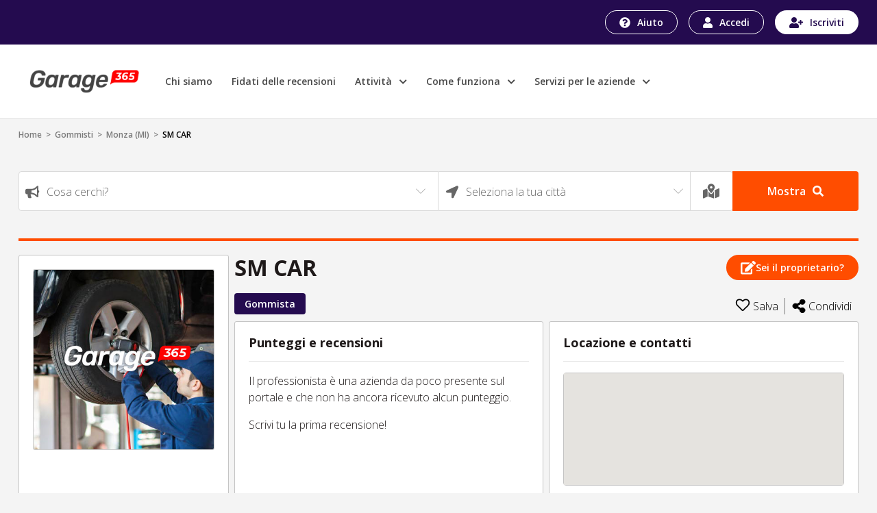

--- FILE ---
content_type: text/html; charset=UTF-8
request_url: https://garage365.it/attivita/sm-car-at4eqdc1j1n2ae1
body_size: 52586
content:
<!DOCTYPE html>
<html xmlns="http://www.w3.org/1999/xhtml" lang="it" xml:lang="it">

  <head>
    <!-- Start cookieyes banner -->
    <script id="cookieyes" type="text/javascript" src="https://cdn-cookieyes.com/client_data/b8a39090813773b721ff3703/script.js"></script>
    <!-- End cookieyes banner -->
    <meta charset="utf-8">
    <title>Garage365
      - SM CAR - Gommista - Monza    </title>
    <meta name="viewport" content="width=device-width, initial-scale=1">
        <meta name="description" content="Garage365 - SM CAR - Gommista - Monza">
    <link rel="icon" href="/build/images/favicon.cd15523f.ico">
                	<link rel="stylesheet" href="/build/8651.37d94085.css"><link rel="stylesheet" href="/build/2952.54ec161e.css"><link rel="stylesheet" href="/build/146.821e8cc9.css"><link rel="stylesheet" href="/build/2746.0f996431.css"><link rel="stylesheet" href="/build/attivita.61c46f8c.css">
    
      </head>
  <body>
    
          <header class="rece-header" style="position: relative;">
        <div class="bgBlu">
          <div class="container cont hMbl d-flex justify-content-end align-items-center">
            <div class="btnHeader">
              <a href="https://garage365.zendesk.com" id="help" class="btn btnHelp">
                <img src="/build/images/iconAuito.e203a6f0.svg" alt="garage365" width="16" height="16">
                Aiuto
              </a>
                              <a href="https://garage365.it/login?c=1" id="login" class="btn btnAccedi">
                  <img src="/build/images/iconLogin.cc81ca7d.svg" alt="garage365" width="14" height="16">
                  Accedi
                </a>
                <a href="https://garage365.it/login?c=1&amp;r=1" id="register" class="btn btnRegister">
                  <img src="/build/images/iconRegist.4054b2ef.svg" alt="garage365" width="20" height="16">
                  Iscriviti
                </a>
                                        </div>
          </div>
        </div>
        <div class="nv">
          <div class="container cont py-lg-3">
            <div class="row py-lg-2 align-items-center">
              <div class="col-8 col-lg-9 bxMnu">
                <nav class="navbar navbar-expand-lg navbar-light">
                  <button type="button" class="navbar-toggler nvTog p-0 mr-3" data-toggle="collapse" data-target="#navbarSupportedContent" aria-controls="navbarSupportedContent" aria-expanded="false" aria-label="Toggle navigation">
                    <!--span class="navbar-toggler-icon"></span-->
                    <span></span>
                    <span></span>
                    <span></span>
                    <span></span>
                  </button>

                  <a class="navbar-brand" href="https://garage365.it/">
                    <img class="nvBrSm" src="/build/images/g365-logo-neg.10113503.png" alt="garage365">
                    <img class="nvBrLg" src="/build/images/g365-logo.00871b8b.png" alt="garage365">
                  </a>
                  <div class="collapse navbar-collapse nvClps" id="navbarSupportedContent">
                    <ul class="navbar-nav nvLst">
                      <li class="nav-item">
                        <a id="chiSiamo" class="nav-link" aria-current="page" href="https://garage365.it/chi-siamo">Chi siamo</a>
                      </li>
                      <li class="nav-item">
                        <a id="fidRecensioni" class="nav-link" href="https://garage365.it/fidati-delle-recensioni">Fidati delle recensioni</a>
                      </li>
                      <li class="nav-item dpDb" style="position: relative;">
                        <a class="nav-link" href="#">
                          Attività&nbsp;<small class="ml-1">
                            <i class="fas fa-chevron-down"></i>
                          </small>
                        </a>
                        <ul class="mnuDpDb">
                          <li>
                            <a id="carrozzerie" class="dropdown-item" href="https://garage365.it/carrozzerie">
                              <span><img src="/build/images/carrozzeria.75c9d60e.svg" alt="garage365" width="32" height="30"></span>
                              Carrozzerie
                            </a>
                          </li>
                          <li>
                            <a id="cristalli" class="dropdown-item" href="https://garage365.it/cristalli">
                              <span><img src="/build/images/cristalli.358d2a01.svg" alt="garage365" width="32" height="30"></span>
                              Cristalli
                            </a>
                          </li>
                          <li>
                            <a id="elettrauto" class="dropdown-item" href="https://garage365.it/elettrauto">
                              <span><img src="/build/images/elettrauto.a5f72810.svg" alt="garage365" width="32" height="30"></span>
                              Elettrauto
                            </a>
                          </li>
                          <li>
                            <a id="gommisti" class="dropdown-item" href="https://garage365.it/gommisti">
                              <span><img src="/build/images/gommista.7f26c091.svg" alt="garage365" width="32" height="30"></span>
                              Gommisti
                            </a>
                          </li>
                          <li>
                            <a id="officineAuto" class="dropdown-item" href="https://garage365.it/officine-auto">
                              <span><img src="/build/images/officina-auto.0ebc6214.svg" alt="garage365" width="32" height="30"></span>
                              Officine auto
                            </a>
                          </li>
                          <li>
                            <a id="officineMoto" class="dropdown-item" href="https://garage365.it/officine-moto">
                              <span><img src="/build/images/officina-moto.b5fe25d5.svg" alt="garage365" width="32" height="30"></span>
                              Officine moto
                            </a>
                          </li>
                          <li>
                            <a id="tuning" class="dropdown-item" href="https://garage365.it/tuning">
                              <span><img src="/build/images/tuning.c4872db5.svg" alt="garage365" width="32" height="30"></span>
                              Tuning
                            </a>
                          </li>
                        </ul>
                      </li>
                      <li class="nav-item dpDb" style="position: relative;">
                        <a id="comeFunziona" class="nav-link" href="#">
                          Come funziona&nbsp;<small class="ml-1">
                            <i class="fas fa-chevron-down"></i>
                          </small>
                        </a>
                        <ul class="mnuDpDb">
                          <li>
                            <a id="atProfessionali" class="dropdown-item" href="https://garage365.it/attivita-professionali">Per le attività professionali</a>
                          </li>
                          <li>
                            <a id="atRecensori" class="dropdown-item" href="https://garage365.it/privati-recensori">Per i privati recensori</a>
                          </li>
                          <li>
                            <a id="catInteresse" class="dropdown-item" href="https://garage365.it/categorie-attivita-professionali">Categorie di interesse</a>
                          </li>
                                                    <li>
                            <a id="proprietariAttivita" class="dropdown-item" href="https://garage365.it/rivendica-proprieta-pagina-aziendale">Sei proprietario di una attività?</a>
                          </li>
                        </ul>
                      </li>
                      <li class="nav-item dpDb" style="position: relative;">
                        <a id="serviziAziende" class="nav-link" href="#">
                          Servizi per le aziende&nbsp;<small class="ml-1">
                            <i class="fas fa-chevron-down"></i>
                          </small>
                        </a>
                        <ul class="mnuDpDb">
                          <li>
                            <a id="sitiPneumatici" class="dropdown-item" href="https://garage365.it/centri-di-montaggio-per-siti-di-vendita-pneumatici">Centri di montaggio per siti di vendita pneumatici</a>
                          </li>
                          <li>
                            <a id="bancaDatiPneumatici" class="dropdown-item" href="https://garage365.it/bancadati-pneumatici">Banca dati pneumatici</a>
                          </li>
                          <li>
                            <a id="sitiPneumatici" class="dropdown-item" href="https://garage365.it/realizzazione-siti-vendita-pneumatici">Realizzazione siti web per vendita pneumatici</a>
                          </li>
                        </ul>
                      </li>
                    </ul>
                  </div>
                </nav>
              </div>
              <!-- div class="col-lg-3 d-none d-lg-block text-right"> <a href="https://garage365.it/attivita-professionali" id="Aziende" class="btn btnPerAziende"> <img src="/build/images/iconAzienda.5698d020.svg" alt="garage365" width="20" height="21"> Per le aziende </a> </div -->
            </div>
          </div>
        </div>
      </header>

      <div class="overlay"></div>

      <div class="rece-body container cont">
        <div class="brdCrumbs py-1">
                                                  <a href="https://garage365.it/">Home</a> &nbsp;&gt;&nbsp;
                                                            <a href="https://garage365.it/gommisti">Gommisti</a> &nbsp;&gt;&nbsp;
                                                            <a href="https://garage365.it/gommisti/mi-monza">Monza (MI)</a> &nbsp;&gt;&nbsp;
                                        <span>SM CAR</span>
                    </div>
        
<section>
	<div class="row">

    <a class="btn btnAran" data-toggle="collapse" href="#collapseSearch" role="button" aria-expanded="false" aria-controls="collapseSearch">
        <i class="fas fa-search mr-2"></i>Nuova ricerca
    </a>
    
    <div id="collapseSearch" class="col-12 col-lg-12 collapse mx-auto">
 
        <div class="cntSearch">
            <div class="d-flex flex-wrap bxSearch">
                <div style="position: relative;">
                    <label for="cosaCerchi" class="form-label">
					 	<img src="/build/images/cosaCerchiLabel.475b2232.svg" alt="garage365" width="21" height="19">
                    </label>
                    					
                    <select id="search_cosa" class="form-control frmCntrl" aria-label="Search" style="width: 100%;"></select>
                </div>
                <div style="position: relative;">
                    <label for="location" class="form-label geolocation_btn_on">
						<img src="/build/images/cittaLabel.19f597cd.svg" alt="garage365" width="19" height="19">
                    </label>
				 	<label for="location" class="form-label search_geolocation_label" style="display: none">
						<img src="/build/images/LocationLabel.06289996.svg" alt="garage365" width="22" height="22">
                    </label>
                                        <select id="search_dove" class="form-control frmCntrl" aria-label="Search" style="width: 100%;"></select>
                    <!--input id="search_geolocation_label" class="form-control frmCntrl" type="text" value="La tua posizione" aria-label="Search" readonly="readonly" style="display: none"-->
					<span id="" class="form-control frmCntrl bLocFs search_geolocation_label" style="display: none">
						Stai usando la tua posizione</span>
                    <input id="search_geolocation_hidden" type="hidden" value="">
                </div>
				<div>
					<a class="geolocation_btn_on" data-toggle="tooltip" data-placement="top" title="Usa la tua posizione"> 
						<img src="/build/images/LocationDrkLabel.e4069446.svg" alt="garage365" width="24" height="24">
					</a>
					<a class="geolocation_btn_off" data-toggle="tooltip" data-placement="top" title="Seleziona la tua città" style="display: none;">
						<img src="/build/images/cittaLabel.19f597cd.svg" alt="garage365" width="19" height="19">
					</a>
				</div>
                <button class="btn btnSearch" id="search_btn">Mostra
					<img  src="/build/images/searchIconWhite.bc03069a.svg" alt="garage365" width="16" height="16">
                </button>
            </div>
        </div>
    </div>
</div>
</section>
<div class="divisore"></div>
<section>
	<div class="row mx-0">
		<div class="col-md-3 sideBar">
			<div class="d-flex d-md-none flex-column justify-content-between">
				<div class="bxRgnSc">
					<p class="sml d-md-none">Scritto da <span>Giugno 2017</span></p>
					<h1 class="regioneSociale">SM CAR
											</h1>
																		<div class="">
								<button data-toggle="modal" data-target="#modal-attivita" class="btn btnProp" style="white-space: nowrap;">
								<svg width="22" height="23" viewBox="0 0 25 23" fill="none" xmlns="http://www.w3.org/2000/svg">
									<path fill-rule="evenodd" clip-rule="evenodd" d="M24.5052 3.14202L22.3872 1.02406C21.7274 0.364374 20.6554 0.364374 19.9913 1.02406L18.4549 2.56045C18.2899 2.72537 18.2899 2.99445 18.4549 3.15938L22.3698 7.07412C22.5347 7.23904 22.8038 7.23904 22.9688 7.07412L24.5052 5.53773C25.1649 4.8737 25.1649 3.80171 24.5052 3.14202ZM17.474 4.13589L21.3889 8.05063C21.5538 8.21555 21.5538 8.48464 21.3889 8.64956L11.9097 18.1283L7.88194 18.5753C7.34375 18.6361 6.88802 18.1803 6.94878 17.6422L7.39583 13.6146L16.875 4.13589C17.0399 3.97097 17.309 3.97097 17.474 4.13589ZM16.6667 19.9685V15.5503C16.6667 15.4114 16.7231 15.2812 16.8186 15.1814L18.5547 13.4453C18.8845 13.1198 19.4444 13.3499 19.4444 13.8142V20.6629C19.4444 21.813 18.5113 22.7461 17.3611 22.7461H2.08333C0.93316 22.7461 0 21.813 0 20.6629V5.38583C0 4.23571 0.93316 3.3026 2.08333 3.3026H14.4878C14.9523 3.3026 15.1866 3.86247 14.8568 4.19231L13.1207 5.92834C13.0208 6.02382 12.8906 6.08024 12.7517 6.08024H2.77778V19.9685H16.6667Z" fill="white"/>
								</svg>
								Sei il proprietario?
								</button>
							</div>
															</div>
				<div class="d-flex justify-content-between bxTgMbl">
					<div>
						<ul class="pl-0 d-inline-flex flex-wrap bxTags">
															<li><a href="https://garage365.it/gommisti">Gommista</a></li>
													</ul>
					</div>
					<div class="bxIcnScl pr-3 pr-md-0 pt-3 pt-md-0">
														<div class="js-click d-flex SalvaLst cr align-items-center" data-href="https://garage365.it/rece/preferiti-salva/sm-car-at4eqdc1j1n2ae1">
																<svg width="22" height="22" viewBox="0 0 25 25" xmlns="http://www.w3.org/2000/svg">
									<path d="M17.4792 1.4668C15.4059 1.4668 13.4615 3.09456 12.5244 4.01579C11.5873 3.09456 9.64293 1.4668 7.56966 1.4668C4.02442 1.4668 1.9043 3.53176 1.9043 6.99027C1.9043 9.82422 4.51247 12.1937 4.60618 12.2756L11.9075 19.3332C12.2511 19.665 12.7977 19.665 13.1413 19.3332L20.4309 12.299C20.5364 12.1937 23.1445 9.82032 23.1445 6.99027C23.1445 3.53176 21.0244 1.4668 17.4792 1.4668Z" stroke-width="2"/>
								</svg>
								<span>Salva</span>
															</div>
							
							<div class="social-div-condividi">
								<div class="social-list">
									<!-- Sharingbutton Facebook -->
									<a class="resp-sharing-button__link" href="https://facebook.com/sharer/sharer.php?u=https://garage365.it/attivita/sm-car-at4eqdc1j1n2ae1" target="_blank" rel="noopener" aria-label="">
									<div class="resp-sharing-button resp-sharing-button--facebook resp-sharing-button--small"><div aria-hidden="true" class="resp-sharing-button__icon resp-sharing-button__icon--solid">
										<svg xmlns="http://www.w3.org/2000/svg" viewBox="0 0 24 24"><path d="M18.77 7.46H14.5v-1.9c0-.9.6-1.1 1-1.1h3V.5h-4.33C10.24.5 9.5 3.44 9.5 5.32v2.15h-3v4h3v12h5v-12h3.85l.42-4z"/></svg>
										</div>
									</div>
									</a>

									<!-- Sharingbutton Twitter -->
									<a class="resp-sharing-button__link" href="https://twitter.com/intent/tweet/?text=&amp;url=https://garage365.it/attivita/sm-car-at4eqdc1j1n2ae1" target="_blank" rel="noopener" aria-label="">
									<div class="resp-sharing-button resp-sharing-button--twitter resp-sharing-button--small"><div aria-hidden="true" class="resp-sharing-button__icon resp-sharing-button__icon--solid">
										<svg xmlns="http://www.w3.org/2000/svg" viewBox="0 0 24 24"><path d="M23.44 4.83c-.8.37-1.5.38-2.22.02.93-.56.98-.96 1.32-2.02-.88.52-1.86.9-2.9 1.1-.82-.88-2-1.43-3.3-1.43-2.5 0-4.55 2.04-4.55 4.54 0 .36.03.7.1 1.04-3.77-.2-7.12-2-9.36-4.75-.4.67-.6 1.45-.6 2.3 0 1.56.8 2.95 2 3.77-.74-.03-1.44-.23-2.05-.57v.06c0 2.2 1.56 4.03 3.64 4.44-.67.2-1.37.2-2.06.08.58 1.8 2.26 3.12 4.25 3.16C5.78 18.1 3.37 18.74 1 18.46c2 1.3 4.4 2.04 6.97 2.04 8.35 0 12.92-6.92 12.92-12.93 0-.2 0-.4-.02-.6.9-.63 1.96-1.22 2.56-2.14z"/></svg>
										</div>
									</div>
									</a>

									<!-- Sharingbutton E-Mail -->
									<a class="resp-sharing-button__link" href="mailto:?subject=&amp;body=https://garage365.it/attivita/sm-car-at4eqdc1j1n2ae1" target="_self" rel="noopener" aria-label="">
									<div class="resp-sharing-button resp-sharing-button--email resp-sharing-button--small"><div aria-hidden="true" class="resp-sharing-button__icon resp-sharing-button__icon--solid">
										<svg xmlns="http://www.w3.org/2000/svg" viewBox="0 0 24 24"><path d="M22 4H2C.9 4 0 4.9 0 6v12c0 1.1.9 2 2 2h20c1.1 0 2-.9 2-2V6c0-1.1-.9-2-2-2zM7.25 14.43l-3.5 2c-.08.05-.17.07-.25.07-.17 0-.34-.1-.43-.25-.14-.24-.06-.55.18-.68l3.5-2c.24-.14.55-.06.68.18.14.24.06.55-.18.68zm4.75.07c-.1 0-.2-.03-.27-.08l-8.5-5.5c-.23-.15-.3-.46-.15-.7.15-.22.46-.3.7-.14L12 13.4l8.23-5.32c.23-.15.54-.08.7.15.14.23.07.54-.16.7l-8.5 5.5c-.08.04-.17.07-.27.07zm8.93 1.75c-.1.16-.26.25-.43.25-.08 0-.17-.02-.25-.07l-3.5-2c-.24-.13-.32-.44-.18-.68s.44-.32.68-.18l3.5 2c.24.13.32.44.18.68z"/></svg>
										</div>
									</div>
									</a>

									<!-- Sharingbutton LinkedIn -->
									<a class="resp-sharing-button__link" href="https://www.linkedin.com/shareArticle?mini=true&amp;url=https://garage365.it/attivita/sm-car-at4eqdc1j1n2ae1&amp;title=&amp;summary=&amp;source=https://garage365.it/attivita/sm-car-at4eqdc1j1n2ae1" target="_blank" rel="noopener" aria-label="">
									<div class="resp-sharing-button resp-sharing-button--linkedin resp-sharing-button--small"><div aria-hidden="true" class="resp-sharing-button__icon resp-sharing-button__icon--solid">
										<svg xmlns="http://www.w3.org/2000/svg" viewBox="0 0 24 24"><path d="M6.5 21.5h-5v-13h5v13zM4 6.5C2.5 6.5 1.5 5.3 1.5 4s1-2.4 2.5-2.4c1.6 0 2.5 1 2.6 2.5 0 1.4-1 2.5-2.6 2.5zm11.5 6c-1 0-2 1-2 2v7h-5v-13h5V10s1.6-1.5 4-1.5c3 0 5 2.2 5 6.3v6.7h-5v-7c0-1-1-2-2-2z"/></svg>
										</div>
									</div>
									</a>

									<!-- Sharingbutton WhatsApp -->
									<a class="resp-sharing-button__link" href="whatsapp://send?text=%20https://garage365.it/attivita/sm-car-at4eqdc1j1n2ae1" target="_blank" rel="noopener" aria-label="">
									<div class="resp-sharing-button resp-sharing-button--whatsapp resp-sharing-button--small"><div aria-hidden="true" class="resp-sharing-button__icon resp-sharing-button__icon--solid">
										<svg xmlns="http://www.w3.org/2000/svg" viewBox="0 0 24 24"><path d="M20.1 3.9C17.9 1.7 15 .5 12 .5 5.8.5.7 5.6.7 11.9c0 2 .5 3.9 1.5 5.6L.6 23.4l6-1.6c1.6.9 3.5 1.3 5.4 1.3 6.3 0 11.4-5.1 11.4-11.4-.1-2.8-1.2-5.7-3.3-7.8zM12 21.4c-1.7 0-3.3-.5-4.8-1.3l-.4-.2-3.5 1 1-3.4L4 17c-1-1.5-1.4-3.2-1.4-5.1 0-5.2 4.2-9.4 9.4-9.4 2.5 0 4.9 1 6.7 2.8 1.8 1.8 2.8 4.2 2.8 6.7-.1 5.2-4.3 9.4-9.5 9.4zm5.1-7.1c-.3-.1-1.7-.9-1.9-1-.3-.1-.5-.1-.7.1-.2.3-.8 1-.9 1.1-.2.2-.3.2-.6.1s-1.2-.5-2.3-1.4c-.9-.8-1.4-1.7-1.6-2-.2-.3 0-.5.1-.6s.3-.3.4-.5c.2-.1.3-.3.4-.5.1-.2 0-.4 0-.5C10 9 9.3 7.6 9 7c-.1-.4-.4-.3-.5-.3h-.6s-.4.1-.7.3c-.3.3-1 1-1 2.4s1 2.8 1.1 3c.1.2 2 3.1 4.9 4.3.7.3 1.2.5 1.6.6.7.2 1.3.2 1.8.1.6-.1 1.7-.7 1.9-1.3.2-.7.2-1.2.2-1.3-.1-.3-.3-.4-.6-.5z"/></svg>
										</div>
									</div>
									</a>
								</div>
								<a class="social-link-hover d-flex SalvaLst align-items-center">
																	<svg width="20" height="20" viewBox="0 0 18 20" xmlns="http://www.w3.org/2000/svg">
										<path d="M14.1429 12.2727C13.2345 12.2727 12.3996 12.5726 11.7406 13.0741L7.62284 10.6175C7.74478 10.091 7.74478 9.54537 7.62284 9.01884L11.7406 6.56223C12.3996 7.06376 13.2345 7.36364 14.1429 7.36364C16.2731 7.36364 18 5.71522 18 3.68182C18 1.64842 16.2731 0 14.1429 0C12.0126 0 10.2857 1.64842 10.2857 3.68182C10.2857 3.95634 10.3175 4.22374 10.3772 4.48112L6.25942 6.93773C5.60037 6.43624 4.7655 6.13636 3.85714 6.13636C1.72692 6.13636 0 7.78478 0 9.81818C0 11.8516 1.72692 13.5 3.85714 13.5C4.7655 13.5 5.60037 13.2001 6.25942 12.6986L10.3772 15.1552C10.3163 15.4177 10.2856 15.6857 10.2857 15.9545C10.2857 17.9879 12.0126 19.6364 14.1429 19.6364C16.2731 19.6364 18 17.9879 18 15.9545C18 13.9211 16.2731 12.2727 14.1429 12.2727Z"/>
									</svg>
									<span>Condividi</span>
								</a>
							</div>





							<!--a class="d-flex SalvaLst align-items-center" href="#">
								<svg width="20" height="20" viewBox="0 0 18 20" xmlns="http://www.w3.org/2000/svg">
									<path d="M14.1429 12.2727C13.2345 12.2727 12.3996 12.5726 11.7406 13.0741L7.62284 10.6175C7.74478 10.091 7.74478 9.54537 7.62284 9.01884L11.7406 6.56223C12.3996 7.06376 13.2345 7.36364 14.1429 7.36364C16.2731 7.36364 18 5.71522 18 3.68182C18 1.64842 16.2731 0 14.1429 0C12.0126 0 10.2857 1.64842 10.2857 3.68182C10.2857 3.95634 10.3175 4.22374 10.3772 4.48112L6.25942 6.93773C5.60037 6.43624 4.7655 6.13636 3.85714 6.13636C1.72692 6.13636 0 7.78478 0 9.81818C0 11.8516 1.72692 13.5 3.85714 13.5C4.7655 13.5 5.60037 13.2001 6.25942 12.6986L10.3772 15.1552C10.3163 15.4177 10.2856 15.6857 10.2857 15.9545C10.2857 17.9879 12.0126 19.6364 14.1429 19.6364C16.2731 19.6364 18 17.9879 18 15.9545C18 13.9211 16.2731 12.2727 14.1429 12.2727Z"/>
								</svg>
								<span>Condividi</span>
							</a-->
					</div>
				</div>
			</div>

			<div id="carouselSchedaAttivita" class="carousel slide" data-ride="carousel" data-interval="3000">
									<div class="carousel-inner">
						<div class="carousel-item active">
							<img src="/build/images-placeholder/thumb/gommista14.jpg" alt="garage365" class="j-img-modal" data-img-modal="/build/images-placeholder/high/gommista14.jpg">
						</div>
					</div>
							</div>

						<div class="descAttivita pb-2">
				<p class="addReadMore showlesscontent">
					
				</p>
			</div>
			<div class="mt-auto">
				<hr>
				<a class="d-flex align-items-center txtGrey sml" id="link_problemi_attivita" href="#" data-toggle="modal" data-target="#modal-problemi" >
					<svg class="mr-2" width="12" height="18" viewBox="0 0 16 18" fill="none" xmlns="http://www.w3.org/2000/svg">
						<path d="M10.8433 3.42104C9.14216 3.42104 7.73718 2.21644 5.59835 2.21644C4.80613 2.21644 4.09648 2.36826 3.43819 2.63247C3.52942 2.37255 3.56825 2.09424 3.55203 1.81647C3.49578 0.831676 2.75575 0.041754 1.852 0.00165014C0.836349 -0.0434408 0 0.841408 0 1.93938C0 2.59829 0.301492 3.18007 0.761905 3.53055V16.9004C0.761905 17.3595 1.10302 17.7316 1.52381 17.7316H2.03175C2.45254 17.7316 2.79365 17.3595 2.79365 16.9004V13.6312C3.69241 13.2134 4.81213 12.865 6.42651 12.865C8.12772 12.865 9.53267 14.0696 11.6715 14.0696C13.2007 14.0696 14.4228 13.5053 15.5605 12.6546C15.8362 12.4485 16 12.1063 16 11.7418V3.32276C16 2.51261 15.2296 1.97661 14.556 2.31788C13.4659 2.87019 12.1289 3.42104 10.8433 3.42104Z" fill="black" fill-opacity="0.5"/>
					</svg>Problemi con questa azienda?
				</a>
			</div>
		</div>


		<div class="col-md-9 px-0 pr-md-0 pl-md-2 bxContenuti">
			<div class="d-none d-md-flex flex-column justify-content-between">
				<div class="bxRgnSc">
					<h1 class="regioneSociale">SM CAR
											</h1>
																		<div>
								<button href="#" data-toggle="modal" data-target="#modal-attivita" class="btn btnProp" style="white-space: nowrap;">
								<svg width="22" height="23" viewBox="0 0 25 23" fill="none" xmlns="http://www.w3.org/2000/svg">
									<path fill-rule="evenodd" clip-rule="evenodd" d="M24.5052 3.14202L22.3872 1.02406C21.7274 0.364374 20.6554 0.364374 19.9913 1.02406L18.4549 2.56045C18.2899 2.72537 18.2899 2.99445 18.4549 3.15938L22.3698 7.07412C22.5347 7.23904 22.8038 7.23904 22.9688 7.07412L24.5052 5.53773C25.1649 4.8737 25.1649 3.80171 24.5052 3.14202ZM17.474 4.13589L21.3889 8.05063C21.5538 8.21555 21.5538 8.48464 21.3889 8.64956L11.9097 18.1283L7.88194 18.5753C7.34375 18.6361 6.88802 18.1803 6.94878 17.6422L7.39583 13.6146L16.875 4.13589C17.0399 3.97097 17.309 3.97097 17.474 4.13589ZM16.6667 19.9685V15.5503C16.6667 15.4114 16.7231 15.2812 16.8186 15.1814L18.5547 13.4453C18.8845 13.1198 19.4444 13.3499 19.4444 13.8142V20.6629C19.4444 21.813 18.5113 22.7461 17.3611 22.7461H2.08333C0.93316 22.7461 0 21.813 0 20.6629V5.38583C0 4.23571 0.93316 3.3026 2.08333 3.3026H14.4878C14.9523 3.3026 15.1866 3.86247 14.8568 4.19231L13.1207 5.92834C13.0208 6.02382 12.8906 6.08024 12.7517 6.08024H2.77778V19.9685H16.6667Z" fill="white"/>
								</svg>
								Sei il proprietario?
								</button>
							</div>
															</div>
				<div class="d-flex justify-content-between bxTgMbl">
					<div>
						<ul class="pl-0 d-inline-flex flex-wrap bxTags">
															<li><a href="https://garage365.it/gommisti">Gommista</a></li>
													</ul>
					</div>
					<div class="bxIcnScl">
														<a class="d-flex SalvaLst cr align-items-center" href="https://garage365.it/rece/preferiti-salva/sm-car-at4eqdc1j1n2ae1">
																<svg width="22" height="22" viewBox="0 0 25 25" xmlns="http://www.w3.org/2000/svg">
									<path d="M17.4792 1.4668C15.4059 1.4668 13.4615 3.09456 12.5244 4.01579C11.5873 3.09456 9.64293 1.4668 7.56966 1.4668C4.02442 1.4668 1.9043 3.53176 1.9043 6.99027C1.9043 9.82422 4.51247 12.1937 4.60618 12.2756L11.9075 19.3332C12.2511 19.665 12.7977 19.665 13.1413 19.3332L20.4309 12.299C20.5364 12.1937 23.1445 9.82032 23.1445 6.99027C23.1445 3.53176 21.0244 1.4668 17.4792 1.4668Z" stroke-width="2"/>
								</svg>
								<span>Salva</span>
															</a>
														<div class="social-div-condividi">
								<div class="social-list">
									<!-- Sharingbutton Facebook -->
									<a class="resp-sharing-button__link" href="https://facebook.com/sharer/sharer.php?u=https://garage365.it/attivita/sm-car-at4eqdc1j1n2ae1" target="_blank" rel="noopener" aria-label="">
									<div class="resp-sharing-button resp-sharing-button--facebook resp-sharing-button--small"><div aria-hidden="true" class="resp-sharing-button__icon resp-sharing-button__icon--solid">
										<svg xmlns="http://www.w3.org/2000/svg" viewBox="0 0 24 24"><path d="M18.77 7.46H14.5v-1.9c0-.9.6-1.1 1-1.1h3V.5h-4.33C10.24.5 9.5 3.44 9.5 5.32v2.15h-3v4h3v12h5v-12h3.85l.42-4z"/></svg>
										</div>
									</div>
									</a>

									<!-- Sharingbutton Twitter -->
									<a class="resp-sharing-button__link" href="https://twitter.com/intent/tweet/?text=&amp;url=https://garage365.it/attivita/sm-car-at4eqdc1j1n2ae1" target="_blank" rel="noopener" aria-label="">
									<div class="resp-sharing-button resp-sharing-button--twitter resp-sharing-button--small"><div aria-hidden="true" class="resp-sharing-button__icon resp-sharing-button__icon--solid">
										<svg xmlns="http://www.w3.org/2000/svg" viewBox="0 0 24 24"><path d="M23.44 4.83c-.8.37-1.5.38-2.22.02.93-.56.98-.96 1.32-2.02-.88.52-1.86.9-2.9 1.1-.82-.88-2-1.43-3.3-1.43-2.5 0-4.55 2.04-4.55 4.54 0 .36.03.7.1 1.04-3.77-.2-7.12-2-9.36-4.75-.4.67-.6 1.45-.6 2.3 0 1.56.8 2.95 2 3.77-.74-.03-1.44-.23-2.05-.57v.06c0 2.2 1.56 4.03 3.64 4.44-.67.2-1.37.2-2.06.08.58 1.8 2.26 3.12 4.25 3.16C5.78 18.1 3.37 18.74 1 18.46c2 1.3 4.4 2.04 6.97 2.04 8.35 0 12.92-6.92 12.92-12.93 0-.2 0-.4-.02-.6.9-.63 1.96-1.22 2.56-2.14z"/></svg>
										</div>
									</div>
									</a>

									<!-- Sharingbutton E-Mail -->
									<a class="resp-sharing-button__link" href="mailto:?subject=&amp;body=https://garage365.it/attivita/sm-car-at4eqdc1j1n2ae1" target="_self" rel="noopener" aria-label="">
									<div class="resp-sharing-button resp-sharing-button--email resp-sharing-button--small"><div aria-hidden="true" class="resp-sharing-button__icon resp-sharing-button__icon--solid">
										<svg xmlns="http://www.w3.org/2000/svg" viewBox="0 0 24 24"><path d="M22 4H2C.9 4 0 4.9 0 6v12c0 1.1.9 2 2 2h20c1.1 0 2-.9 2-2V6c0-1.1-.9-2-2-2zM7.25 14.43l-3.5 2c-.08.05-.17.07-.25.07-.17 0-.34-.1-.43-.25-.14-.24-.06-.55.18-.68l3.5-2c.24-.14.55-.06.68.18.14.24.06.55-.18.68zm4.75.07c-.1 0-.2-.03-.27-.08l-8.5-5.5c-.23-.15-.3-.46-.15-.7.15-.22.46-.3.7-.14L12 13.4l8.23-5.32c.23-.15.54-.08.7.15.14.23.07.54-.16.7l-8.5 5.5c-.08.04-.17.07-.27.07zm8.93 1.75c-.1.16-.26.25-.43.25-.08 0-.17-.02-.25-.07l-3.5-2c-.24-.13-.32-.44-.18-.68s.44-.32.68-.18l3.5 2c.24.13.32.44.18.68z"/></svg>
										</div>
									</div>
									</a>

									<!-- Sharingbutton LinkedIn -->
									<a class="resp-sharing-button__link" href="https://www.linkedin.com/shareArticle?mini=true&amp;url=https://garage365.it/attivita/sm-car-at4eqdc1j1n2ae1&amp;title=&amp;summary=&amp;source=https://garage365.it/attivita/sm-car-at4eqdc1j1n2ae1" target="_blank" rel="noopener" aria-label="">
									<div class="resp-sharing-button resp-sharing-button--linkedin resp-sharing-button--small"><div aria-hidden="true" class="resp-sharing-button__icon resp-sharing-button__icon--solid">
										<svg xmlns="http://www.w3.org/2000/svg" viewBox="0 0 24 24"><path d="M6.5 21.5h-5v-13h5v13zM4 6.5C2.5 6.5 1.5 5.3 1.5 4s1-2.4 2.5-2.4c1.6 0 2.5 1 2.6 2.5 0 1.4-1 2.5-2.6 2.5zm11.5 6c-1 0-2 1-2 2v7h-5v-13h5V10s1.6-1.5 4-1.5c3 0 5 2.2 5 6.3v6.7h-5v-7c0-1-1-2-2-2z"/></svg>
										</div>
									</div>
									</a>

									<!-- Sharingbutton WhatsApp -->
									<a class="resp-sharing-button__link" href="whatsapp://send?text=%20https://garage365.it/attivita/sm-car-at4eqdc1j1n2ae1" target="_blank" rel="noopener" aria-label="">
									<div class="resp-sharing-button resp-sharing-button--whatsapp resp-sharing-button--small"><div aria-hidden="true" class="resp-sharing-button__icon resp-sharing-button__icon--solid">
										<svg xmlns="http://www.w3.org/2000/svg" viewBox="0 0 24 24"><path d="M20.1 3.9C17.9 1.7 15 .5 12 .5 5.8.5.7 5.6.7 11.9c0 2 .5 3.9 1.5 5.6L.6 23.4l6-1.6c1.6.9 3.5 1.3 5.4 1.3 6.3 0 11.4-5.1 11.4-11.4-.1-2.8-1.2-5.7-3.3-7.8zM12 21.4c-1.7 0-3.3-.5-4.8-1.3l-.4-.2-3.5 1 1-3.4L4 17c-1-1.5-1.4-3.2-1.4-5.1 0-5.2 4.2-9.4 9.4-9.4 2.5 0 4.9 1 6.7 2.8 1.8 1.8 2.8 4.2 2.8 6.7-.1 5.2-4.3 9.4-9.5 9.4zm5.1-7.1c-.3-.1-1.7-.9-1.9-1-.3-.1-.5-.1-.7.1-.2.3-.8 1-.9 1.1-.2.2-.3.2-.6.1s-1.2-.5-2.3-1.4c-.9-.8-1.4-1.7-1.6-2-.2-.3 0-.5.1-.6s.3-.3.4-.5c.2-.1.3-.3.4-.5.1-.2 0-.4 0-.5C10 9 9.3 7.6 9 7c-.1-.4-.4-.3-.5-.3h-.6s-.4.1-.7.3c-.3.3-1 1-1 2.4s1 2.8 1.1 3c.1.2 2 3.1 4.9 4.3.7.3 1.2.5 1.6.6.7.2 1.3.2 1.8.1.6-.1 1.7-.7 1.9-1.3.2-.7.2-1.2.2-1.3-.1-.3-.3-.4-.6-.5z"/></svg>
										</div>
									</div>
									</a>
								</div>
								<a class="social-link-hover d-flex SalvaLst align-items-center">
																	<svg width="20" height="20" viewBox="0 0 18 20" xmlns="http://www.w3.org/2000/svg">
										<path d="M14.1429 12.2727C13.2345 12.2727 12.3996 12.5726 11.7406 13.0741L7.62284 10.6175C7.74478 10.091 7.74478 9.54537 7.62284 9.01884L11.7406 6.56223C12.3996 7.06376 13.2345 7.36364 14.1429 7.36364C16.2731 7.36364 18 5.71522 18 3.68182C18 1.64842 16.2731 0 14.1429 0C12.0126 0 10.2857 1.64842 10.2857 3.68182C10.2857 3.95634 10.3175 4.22374 10.3772 4.48112L6.25942 6.93773C5.60037 6.43624 4.7655 6.13636 3.85714 6.13636C1.72692 6.13636 0 7.78478 0 9.81818C0 11.8516 1.72692 13.5 3.85714 13.5C4.7655 13.5 5.60037 13.2001 6.25942 12.6986L10.3772 15.1552C10.3163 15.4177 10.2856 15.6857 10.2857 15.9545C10.2857 17.9879 12.0126 19.6364 14.1429 19.6364C16.2731 19.6364 18 17.9879 18 15.9545C18 13.9211 16.2731 12.2727 14.1429 12.2727Z"/>
									</svg>
									<span>Condividi</span>
								</a>
							</div>
					</div>
				</div>
			</div>
			<div class="justify-content-md-between bxPrRsnt">
				<div class="bxRsnt">
					<h2>Punteggi e recensioni</h2>
					<hr>
															<p>Il professionista è una azienda da poco presente sul portale e che non ha ancora ricevuto alcun punteggio.</p>
											<div>
							<div data-href="https://garage365.it/attivita/sm-car-at4eqdc1j1n2ae1/recensione-inserisci" class="js-click">
							Scrivi tu la prima recensione!
							</div>
						</div>
														</div>
				<div class="bxRsnt">
					<h2>Locazione e contatti</h2>
					<hr>
					<div class="">
						<div class="bxInfoDet">
							<div class="bxGoogleMapAttivita">
								<input type="hidden" name="j-google-map-lat" value="45.5910525" />
								<input type="hidden" name="j-google-map-lon" value="9.3065339" />
								<div class="containerGoogleMap j-google-map">
								</div>
							</div>
						</div>
						<div class="bxInfoDet align-items-center">
							<span class="icnLoc">
								<img src="/build/images/iconMapMarker.c6efd4c2.svg" alt="garage365" width="20" height="26">
							</span>
							<div><span>VIALE LIBERTA 4/17,&nbsp;</span><span>20900,&nbsp;</span><span>Monza,&nbsp;</span><span>MI</span></div>
						</div>
												<div class="bxInfoDet">
							<span class="icnLoc">
								<img src="/build/images/iconPhone.070bf598.svg" alt="garage365" width="20" height="20">
							</span>
							<div>
								<a data-toggle="collapse" href="#collapseTelefono" role="button" aria-expanded="false" aria-controls="collapseTelefono">Mostra Telefono</a>
								<div class="collapse" id="collapseTelefono">
																  <div class="pt-1">
									<a href="tel:0392027740">0392027740</a>
								  </div>
																</div>
							</div>
						</div>
						<div class="bxInfoDet justify-content-between align-items-center pt-2 mb-0">
							<!--span class="icnLoc">
								<img src="/build/images/iconMail.de281714.svg" alt="garage365" width="20" height="17">
							</span-->
														<div class="d-inline-flex">
								<div class="js-click btn btnConctAzienda" data-href="https://garage365.it/attivita/sm-car-at4eqdc1j1n2ae1/messaggio-inserisci" role="button"><i class="fas fa-envelope mr-1"></i>Contatta Azienda</div>
							</div>
														<div class="d-inline-flex justify-content-end conctAziendascialLnks">
																											
							</div>
						</div>
					</div>
				</div>
			</div>
		</div>
	</div>
</section>
<section>
	<div class="row mx-0 justify-content-md-between">
		<div class="bxServizi BxGry">
			<h2>Prestazioni e Servizi extra</h2>
			<div class="hghtBox">
				<div class="bxBianco">
					<ul>
													<li><i class="fas fa-check"></i> Assetto sportivo</li>
													<li><i class="fas fa-check"></i> Convergenza</li>
													<li><i class="fas fa-check"></i> Equilibratura</li>
													<li><i class="fas fa-check"></i> Gonfiaggio pneumatici con azoto</li>
													<li><i class="fas fa-check"></i> Inversione pneumatici</li>
													<li><i class="fas fa-check"></i> Montaggio cerchi</li>
													<li><i class="fas fa-check"></i> Montaggio pneumatici</li>
													<li><i class="fas fa-check"></i> Programmazione sensori di pressione TPMS</li>
													<li><i class="fas fa-check"></i> Revisione ammortizzatori</li>
													<li><i class="fas fa-check"></i> Riparazione cerchi</li>
											</ul>
					<ul>
											</ul>
				</div>
			</div>
		</div>
		<div class="bxRete BxGry">
			<h2>Pagamenti accettati</h2>
			<div class="hghtBox">
				<div class="bxBianco">
											<span class="">Informazione non disponibile</span>
									</div>
			</div>
		</div>
			</div>
</section>
<section>
	<div class="row mx-0">
		<div class="col-12 BxGry">
			<div class="d-flex justify-content-between align-items-center">
									<h2 class="mb-0">Recensioni&nbsp;<span>(nessuna recensione)</span></h2>
												<div>
					<div data-href="https://garage365.it/attivita/sm-car-at4eqdc1j1n2ae1/recensione-inserisci" class="js-click btn btn-primary" style="white-space: nowrap;">
					Scrivi una recensione
					</div>
				</div>
							</div>

			
					</div>
	</div>
</section>

<!-- Modal -->
<div class="modal fade" id="modal-attivita" tabindex="-1" role="dialog" aria-labelledby="modal-attivita-title" aria-hidden="true">
  <div class="modal-dialog modal-dialog-centered" role="document">
    <div class="modal-content">
      <div class="modal-header">
        <h5 class="modal-title" id="modal-attivita-title">Rivendica la tua attività</h5>
        <button type="button" class="close" data-dismiss="modal" aria-label="Close">
          <span aria-hidden="true">&times;</span>
        </button>
      </div>
      <div class="modal-body">
	  	Sei il proprietario di questa attività?
		<p>Avvia il processo di rivendicazione. Dovrai registrarti come "Attività professionale" sulla piattaforma Garage365. Ti invieremo un messggio SMS sul tuo cellulare per accertarci della tua identità. Una volta terminata la procedura, potrai completare la scheda della tua attività e rispondere alle recensioni.</p>
		<p>Per maggioni informazioni consulta la pagina dedicata a <a href="https://garage365.it/rivendica-proprieta-pagina-aziendale">rivendica attività</a></p>
        <p><button data-href="https://garage365.it/attivita/sm-car-at4eqdc1j1n2ae1/rivendica-attivita" class="js-click btn btnProp" style="white-space: nowrap;">Procedi</button></p>
      </div>
    </div>
  </div>
</div>

<div class="modal fade" id="modal-problemi" tabindex="-1" role="dialog" aria-labelledby="exampleModalLabel" aria-hidden="true">
  <div class="modal-dialog" role="document">
    <div class="modal-content">
      <div class="modal-header">
        <h5 class="modal-title" id="titolo_segnalazione"></h5>
        <button type="button" class="close" data-dismiss="modal" aria-label="Close">
          <span aria-hidden="true">&times;</span>
        </button>
      </div>
	<form id="form-problema">
      <div class="modal-body">
            <input type="hidden" name="tipo_segnalazione" class="form-control" id="tipo_segnalazione" readonly>
          <div class="form-group">
            <label for="attivita" class="col-form-label">Attività: <span class="font-weight-bold">SM CAR</span></label>
            <input type="hidden" id="slug" name="slug" value="sm-car-at4eqdc1j1n2ae1" required>
          </div>
          <div class="form-group" id="modal_rece_box">
            <label for="titolo_rece" class="col-form-label">Recensione: <span class="font-weight-bold" id="titolo_rece"></span></label>
            <input type="hidden" name="codice_rece" class="form-control" id="codice_rece">
          </div>
          <div class="form-group">
            <label for="nome" class="col-form-label">Nome:</label>
            <input type="text" name="nome" class="form-control" id="nome"  value="" required>
          </div>
          <div class="form-group">
            <label for="cognome" class="col-form-label">Cognome:</label>
            <input type="text" name="cognome" class="form-control" id="cognome"  value="" required>
          </div>
          <div class="form-group">
            <label for="email" class="col-form-label">Email:</label>
            <input type="email" name="email" class="form-control" id="email"  value="" required>
          </div>
          <div class="form-group">
            <label for="problema" class="col-form-label">Descrivici il problema:</label>
            <textarea class="form-control" id="problema" name="problema" required></textarea>
          </div>
          <div class="form-group">
		  		<input type="checkbox" name="privacy" id="privacy" aria-label="Checkbox for following text input" value="1" required>
				<label class="col-form-label" for="privacy" >Accettazione <a href="https://garage365.it/privacy" target="_blank">Informativa Privacy</a></label>
          </div>
          <div class="form-group">
		  		<input type="checkbox" name="termini" id="termini" aria-label="Checkbox for following text input" value="1" required>
				<label class="col-form-label" for="termini" >Accettazione <a href="https://garage365.it/termini-e-condizioni" target="_blank">Termini e Condizioni</a></label>
          </div>
      </div>
      <div class="modal-footer">
        <button type="button" class="btn btn-secondary" data-dismiss="modal">Chiudi</button>
        <input type="submit" id="submit-problema-attivita" value="Invia Segnalazione" class="btn btn-primary btn-submit"/>
      </div>
	</form>
    </div>
  </div>
</div>

<div class="modal fade" id="img-modal" tabindex="-1" role="dialog" aria-labelledby="img-modal-title" aria-hidden="true">
  <div class="modal-dialog modal-xl" role="document">
    <div class="modal-content">
      <div class="modal-header">
        <h6 class="modal-title" id="img-modal-title"></h6>
        <button style="font-size: 2.7rem;" type="button" class="close" data-dismiss="modal" aria-label="Close"><span aria-hidden="true">&times;</span></button>
      </div>
      <div class="modal-body p-0">
	  	<div class="col">
		  <div class="row">
		  	<img class="j-img rounded img-fluid w-100" src="" >
		  </div>
	    </div>
      </div>
      <div class="modal-footer" style="display: none">
      </div>
    </div>
  </div>
</div>

      </div>
      <footer class="mt-4 mt-lg-5">
        <div class="container cont">
          <div class="row">
            <div class="col-12 col-sm-10 col-md-12 col-xl-10 mx-auto pyFt">
              <div class="d-flex flex-column flex-md-row justify-content-center align-items-start bxFrmFt">
                <span class="pt-md-3">Iscriviti alla Newsletter:</span>
                <div>
                  <form action="https://newsletter.garage365.it/lists/sc996h51214de/subscribe" method="post" class="form-inline align-items-stretch">
                    <div class="form-group ml-0 mb-0 frmNsL" style="position: relative;">
                      <label for="inputNewsLetter">
                        <img src="/build/images/iconNL.e3d8df01.svg" alt="garage365" width="19" height="19">
                      </label>
                      <input type="email" class="form-control frmCntrl" name="EMAIL" id="inputNewsLetter" placeholder="Inserisci la tua email" required="required">
                    </div>
                    <input type="submit" class="btn btnSearch" name="yt0" value="Iscriviti"/>
                    <!--button type="submit" class="btn btnSearch">Iscriviti<img src="/build/images/iconNlSn.da3a5ede.svg" alt="garage365" width="20" height="20"></button-->
                    <div class="col-12 form-group px-0">
                      <div class="form-check align-items-start mt-2">
                        <input class="form-check-input mt-1" type="checkbox" id="news_privacy" name="PRIVACY" value="1" required="required">
                        <div style="position: absolute; left: -5000px;" aria-hidden="true">
                          <input type="text" name="aafdb19710e64fcc9686aa5d5c1e76ca17e5ea99" tabindex="-1" autocomplete="aafdb19710e64fcc9686aa5d5c1e76ca17e5ea99" value=""/>
                        </div>
                        <label class="form-check-label fntQd d-inline-block" for="news_privacy">
                          Dichiaro di aver letto l'<a class="lnkFrmBlck text-white" href="https://garage365.it/privacy">informativa sulla privacy</a>*, autorizzo il trattamento dei miei dati personali.
                        </label>
                      </div>
                    </div>
                  </form>
                </div>
              </div>
            </div>
          </div>
        </div>
        <div class="divisoreFt"></div>
        <div class="container cont pyFt">
          <div class="row fnTxt">
            <div class="col-lg-7">
              <div class="row mx-0">
                <div class="logoLine">
                  <a href="https://garage365.it/">
                    <div class="logoFoot"></div>
                  </a>
                </div>
                <div class="d-inline-flex justify-content-md-end order-3 order-md-2 lnkSocial">
                  <a target="_blank" href="https://www.facebook.com/Garage365.it/" rel="noopener" title="Facebook" aria-label="Facebook">
                    <i class="fab fa-facebook-square"></i>
                  </a>
                  <a target="_blank" href="https://twitter.com/garage365_it" rel="noopener" title="Twitter" aria-label="Twitter">
                    <i class="fab fa-twitter-square"></i>
                  </a>
                  <a target="_blank" href="https://it.linkedin.com/company/garage365" rel="noopener" title="Linkedin" aria-label="Linkedin">
                    <i class="fab fa-linkedin"></i>
                  </a>
                  <a target="_blank" href="https://www.instagram.com/garage365.it/" rel="noopener" title="Instagram" aria-label="Instagram">
                    <i class="fab fa-instagram-square"></i>
                  </a>
                </div>
                <div class="d-flex pt-3 order-2 order-md-3 contBollino">
                  <p class="pr-3">Visualizza le recensioni dell’officina, della carrozzeria, del rivenditore di auto vicino a casa, insieme a quelle di altri 50.000 attività in tutta Italia.<br>La rete virtuale di Garage365® è enorme, tra migliaia di professionisti, troverai senz’altro quello che potrebbe diventare il tuo prossimo fornitore con un sistema di garanzia e tutela unica nel suo genere.</p>
                  <!--img src="/build/images/bollino-candidato-2021.812e4441.png" alt="garage365"-->
                </div>
              </div>
              <div class="navFooter">
                <ul>
                  <li>
                    <a href="https://garage365.it/chi-siamo">Chi Siamo</a>
                  </li>
                  <li>
                    <a href="https://garage365.it/privacy">Privacy</a>
                  </li>
                  <li>
                    <a href="https://garage365.it/termini-e-condizioni">Termini e Condizioni</a>
                  </li>
                  <li>
                    <a href="https://garage365.zendesk.com">FAQ &amp; Supporto</a>
                  </li>
                </ul>
              </div>
            </div>
            <div class="col-12 px-0 d-lg-none mb-3">
              <div class="divisoreFt"></div>
            </div>
            <div class="col-lg-5">
              <div class="row">
                <!--div class="col-sm-7"> <h4>Cerca nei contenuti più ricercati</h4> <ul> <li><a href="#">Bilanciatura</a></li> <li><a href="#">Campanatura</a></li> <li><a href="#">Veniciatura Cerchi</a></li> <li><a href="#">Raddrizzamento Cerchi</a></li> <li><a href="#">Convergenza</a></li> <li><a href="#">Cambio Pneumatici</a></li> <li><a href="#">Deposito Pneumatici</a></li> <li><a href="#">Riparazione Pneumatici</a></li> </ul> </div> <div class="col-12 px-0 d-sm-none mb-3"><div class="divisoreFt"></div></div-->
                <div class="col-sm-10 ml-lg-auto">
                  <h4>Attività professionali</h4>
                  <ul>
                    <li>
                      <a href="https://garage365.it/gommisti">Gommisti</a>
                    </li>
                    <li>
                      <a href="https://garage365.it/officine-auto">Officina auto</a>
                    </li>
                    <li>
                      <a href="https://garage365.it/officine-moto">Officina moto</a>
                    </li>
                    <li>
                      <a href="https://garage365.it/tuning">Tuning</a>
                    </li>
                    <li>
                      <a href="https://garage365.it/elettrauto">Elettrauto e Hi-Fi</a>
                    </li>
                    <li>
                      <a href="https://garage365.it/carrozzerie">Carrozzeria</a>
                    </li>
                    <li>
                      <a href="https://garage365.it/cristalli">Cristalli</a>
                    </li>
                  </ul>
                </div>
              </div>
            </div>
            <div class="col-12 px-0 d-lg-none mb-3">
              <div class="divisoreFt"></div>
            </div>
            <div class="col-12 mt-lg-3">
              <p>Tutti i marchi riportati appartengono ai legittimi proprietari; marchi di terzi, nomi di prodotti, nomi commerciali, nomi corporativi e società citati possono essere marchi di proprietà dei rispettivi titolari o marchi registrati d’altre società e sono stati utilizzati a puro scopo esplicativo ed a beneficio del possessore, senza alcun fine di violazione dei diritti di Copyright vigenti.</p>
              <p style="opacity: 0.7; line-height: normal;">
                <small>©2017 Tutti i diritti riservati Automotive Advanced Service S.r.l.<br>Codice Fiscale, Partita Iva IT10733830961 e Iscrizione al Registro delle Imprese di Milano MI - 2554575.<br>Capitale sociale: Euro 10.000,00.</small>
              </p>
            </div>
          </div>
        </div>
        <a href="#bckTp" class="bckTop">
          <i title="Scroll to top page" class="fas fa-angle-up"></i>
        </a>
      </footer>

    
    
                	<script src="/build/8383.b730a9ef.js" defer></script><script src="/build/8651.c9e15c45.js" defer></script><script src="/build/640.b43a694d.js" defer></script><script src="/build/8814.c6a0cd93.js" defer></script><script src="/build/4692.a7a8134a.js" defer></script><script src="/build/7062.903b0d8a.js" defer></script><script src="/build/493.6ef4b6bc.js" defer></script><script src="/build/6215.e06ffbff.js" defer></script><script src="/build/4290.5f896258.js" defer></script><script src="/build/attivita.ddc8372e.js" defer></script>
    
    	<script type="application/ld+json">{"@context":"https:\/\/schema.org","@type":"LocalBusiness","name":"SM CAR","url":"https:\/\/garage365.it\/attivita\/sm-car-at4eqdc1j1n2ae1","image":"https:\/\/garage365.it\/build\/images-placeholder\/thumb\/gommista14.jpg","address":{"@type":"PostalAddress","addressLocality":"Monza","addressRegion":"MI","postalCode":"20900","streetAddress":"VIALE LIBERTA 4\/17"}}</script>

          <script type="application/ld+json">
{
    "@context": "http://schema.org",
    "@type": "BreadcrumbList",
    "itemListElement":
    [
                    {
                "@type": "ListItem",
                "position": 1,
                "item":
                {
                    "@id": "https://garage365.it/",
                    "name": "Home"
                }
            },                    {
                "@type": "ListItem",
                "position": 2,
                "item":
                {
                    "@id": "https://garage365.it/gommisti",
                    "name": "Gommisti"
                }
            },                    {
                "@type": "ListItem",
                "position": 3,
                "item":
                {
                    "@id": "https://garage365.it/gommisti/mi-monza",
                    "name": "Monza (MI)"
                }
            },                    {
                "@type": "ListItem",
                "position": 4,
                "item":
                {
                    "@id": "https://garage365.it/attivita/sm-car-at4eqdc1j1n2ae1",
                    "name": "SM CAR"
                }
            }            ]
}
</script>
    
    <div class="modal fade" id="base-modal" tabindex="-1" role="dialog" aria-labelledby="base-modal-title" aria-hidden="true">
  <div class="modal-dialog " role="document">
    <div class="modal-content">
      <div class="modal-header">
        <h6 class="modal-title" id="base-modal-title"></h6>
        <button type="button" class="close" data-dismiss="modal" aria-label="Close"><span aria-hidden="true">&times;</span></button>
      </div>
      <div class="modal-body">
      </div>
      <div class="modal-footer" style="display: none">
      </div>
    </div>
  </div>
</div>
  </body>
</html>


--- FILE ---
content_type: image/svg+xml
request_url: https://garage365.it/build/images/tuning.c4872db5.svg
body_size: 8626
content:
<?xml version="1.0" encoding="UTF-8"?>
<svg width="158px" height="102px" viewBox="0 0 158 102" version="1.1" xmlns="http://www.w3.org/2000/svg" xmlns:xlink="http://www.w3.org/1999/xlink">
    <!-- Generator: Sketch 49.3 (51167) - http://www.bohemiancoding.com/sketch -->
    <title>tuning</title>
    <desc>Created with Sketch.</desc>
    <defs></defs>
    <g id="Page-1" stroke="none" stroke-width="1" fill="none" fill-rule="evenodd">
        <g id="tuning" transform="translate(-6.000000, -34.000000)" fill-rule="nonzero">
            <g id="f6937462-4b5a-443a-aedf-52e79c940792" fill="#FF0000" fill-opacity="0">
                <rect id="Rectangle-path" x="0" y="0" width="170.08" height="170.08" rx="19.24"></rect>
            </g>
            <g id="a44f1d47-867a-4d48-b3de-0fe8588fde0d" transform="translate(6.000000, 34.000000)" fill="#FFFFFF">
                <path d="M71.41,5.24 C43.53,17.62 28.84,12.73 28.84,12.73 C41.84,26.58 51.19,30.57 51.19,30.57 C31.62,44.86 0.19,21.21 0.19,21.21 C7.33,64.07 42.93,75.94 42.93,75.94 C28.54,77.58 16.31,92.94 16.31,92.94 C30.76,85.18 50.79,90.39 58.45,94.01 C62.62,96.01 88.79,104.27 113.27,101.42 C133.8,99.04 153.4,85.93 157.33,60.5 C164.63,13.07 108.75,-11.34 71.41,5.24 Z M109.41,92.24 C87.31861,92.24 69.41,74.33139 69.41,52.24 C69.41,30.14861 87.31861,12.24 109.41,12.24 C131.50139,12.24 149.41,30.14861 149.41,52.24 C149.41796,62.8538565 145.207201,73.0357218 137.704883,80.5436666 C130.202565,88.0516115 120.023859,92.270003 109.41,92.27 L109.41,92.24 Z" id="Shape"></path>
                <path d="M102.42,33.49 L97.14,24.35 C96.6350059,23.4805364 95.5231199,23.1813542 94.65,23.68 L91.94,25.24 C91.5219791,25.4823905 91.2175093,25.881067 91.093704,26.3481505 C90.9698988,26.8152339 91.036922,27.3123784 91.28,27.73 L96.55,36.88 C96.8109912,37.3213097 97.2442776,37.633711 97.7454385,37.7419162 C98.2465995,37.8501214 98.7701804,37.7443165 99.19,37.45 C99.958281,36.9254458 100.763745,36.4575415 101.6,36.05 C102.062688,35.8344659 102.414334,35.4354856 102.570037,34.949387 C102.725741,34.4632884 102.671351,33.9342499 102.42,33.49 Z" id="Shape"></path>
                <path d="M93.61,39.82 L84.47,34.54 C83.5938755,34.0404419 82.4788845,34.3392595 81.97,35.21 L80.42,37.91 C79.9128842,38.7827432 80.2081819,39.9012953 81.08,40.41 L90.22,45.68 C90.6645033,45.9323132 91.193928,45.9883643 91.6814104,45.8347219 C92.1688929,45.6810796 92.5705013,45.3315901 92.79,44.87 C93.1902553,44.0287067 93.6549742,43.2196277 94.18,42.45 C94.4770095,42.0327367 94.5844563,41.50964 94.4759712,41.0090861 C94.3674861,40.5085321 94.0531116,40.0768568 93.61,39.82 Z" id="Shape"></path>
                <path d="M127.71,25.24 L125,23.68 C124.12688,23.1813542 123.014994,23.4805364 122.51,24.35 L117.23,33.49 C116.978649,33.9342499 116.924259,34.4632884 117.079963,34.949387 C117.235666,35.4354856 117.587312,35.8344659 118.05,36.05 C118.886255,36.4575415 119.691719,36.9254458 120.46,37.45 C120.87982,37.7443165 121.403401,37.8501214 121.904561,37.7419162 C122.405722,37.633711 122.839009,37.3213097 123.1,36.88 L128.37,27.73 C128.613078,27.3123784 128.680101,26.8152339 128.556296,26.3481505 C128.432491,25.881067 128.128021,25.4823905 127.71,25.24 Z" id="Shape"></path>
                <path d="M113.21,32.41 L113.21,21.86 C113.218021,21.371206 113.030138,20.8995222 112.68824,20.5501095 C112.346341,20.2006967 111.878853,20.0026056 111.39,20 L108.27,20 C107.259319,20 106.44,20.8193189 106.44,21.83 L106.44,32.41 C106.440304,32.9238232 106.657788,33.4135775 107.038761,33.7583583 C107.419734,34.103139 107.928696,34.2708178 108.44,34.22 C108.9,34.22 109.37,34.22 109.84,34.22 C110.31,34.22 110.77,34.22 111.23,34.22 C111.738025,34.2648358 112.241555,34.0944585 112.617977,33.7503558 C112.994399,33.406253 113.209172,32.9199994 113.21,32.41 Z" id="Shape"></path>
                <path d="M90.91,53.09 C90.91,52.62 90.91,52.16 90.91,51.7 C90.9545476,51.1901053 90.7846944,50.6846974 90.4412465,50.3051969 C90.0977986,49.9256964 89.6117969,49.7064029 89.1,49.7 L78.59,49.7 C78.1055684,49.6999927 77.6411223,49.8931142 77.2995172,50.2365963 C76.9579121,50.5800784 76.7673383,51.0455757 76.77,51.53 L76.77,54.65 C76.7673383,55.1344243 76.9579121,55.5999216 77.2995172,55.9434037 C77.6411223,56.2868858 78.1055684,56.4800073 78.59,56.48 L89.15,56.48 C89.6617969,56.4735971 90.1477986,56.2543036 90.4912465,55.8748031 C90.8346944,55.4953026 91.0045476,54.9898947 90.96,54.48 C90.92,54 90.91,53.56 90.91,53.09 Z" id="Shape"></path>
                <path d="M129.43,45.68 L138.57,40.41 C139.441818,39.9012953 139.737116,38.7827432 139.23,37.91 L137.67,35.21 C137.165006,34.3405364 136.05312,34.0413542 135.18,34.54 L126,39.82 C125.556888,40.0768568 125.242514,40.5085321 125.134029,41.0090861 C125.025544,41.50964 125.13299,42.0327367 125.43,42.45 C125.955026,43.2196277 126.419745,44.0287067 126.82,44.87 C127.038554,45.342898 127.447327,45.7009858 127.944877,45.8553976 C128.442426,46.0098094 128.982111,45.9460709 129.43,45.68 Z" id="Shape"></path>
                <path d="M126,66.36 L135.14,71.64 C136.01312,72.1386458 137.125006,71.8394636 137.63,70.97 L139.19,68.27 C139.697116,67.3972568 139.401818,66.2787047 138.53,65.77 L129.39,60.5 C128.945497,60.2476868 128.416072,60.1916357 127.92859,60.3452781 C127.441107,60.4989204 127.039499,60.8484099 126.82,61.31 C126.417558,62.1501455 125.952932,62.9590618 125.43,63.73 C125.13299,64.1472633 125.025544,64.67036 125.134029,65.1709139 C125.242514,65.6714679 125.556888,66.1031432 126,66.36 Z" id="Shape"></path>
                <path d="M117.23,72.69 L122.51,81.83 C123.014994,82.6994636 124.12688,82.9986458 125,82.5 L127.7,80.94 C128.122445,80.6992677 128.431001,80.2995089 128.556867,79.8298603 C128.682733,79.3602117 128.615442,78.8597261 128.37,78.44 L123.1,69.3 C122.839009,68.8586903 122.405722,68.546289 121.904561,68.4380838 C121.403401,68.3298786 120.87982,68.4356835 120.46,68.73 C119.691719,69.2545542 118.886255,69.7224585 118.05,70.13 C117.587312,70.3455341 117.235666,70.7445144 117.079963,71.230613 C116.924259,71.7167116 116.978649,72.2457501 117.23,72.69 Z" id="Shape"></path>
                <path d="M128.74,53.09 C128.74,53.56 128.74,54.02 128.69,54.48 C128.645452,54.9898947 128.815306,55.4953026 129.158753,55.8748031 C129.502201,56.2543036 129.988203,56.4735971 130.5,56.48 L141.06,56.48 C141.544432,56.4800073 142.008878,56.2868858 142.350483,55.9434037 C142.692088,55.5999216 142.882662,55.1344243 142.88,54.65 L142.88,51.53 C142.882662,51.0455757 142.692088,50.5800784 142.350483,50.2365963 C142.008878,49.8931142 141.544432,49.6999927 141.06,49.7 L130.5,49.7 C129.987195,49.703386 129.499339,49.9217843 129.155233,50.3020111 C128.811128,50.6822379 128.64235,51.189402 128.69,51.7 C128.73,52.16 128.74,52.62 128.74,53.09 Z" id="Shape"></path>
                <path d="M91.94,80.94 L94.65,82.5 C95.5231199,82.9986458 96.6350059,82.6994636 97.14,81.83 L102.42,72.69 C102.671351,72.2457501 102.725741,71.7167116 102.570037,71.230613 C102.414334,70.7445144 102.062688,70.3455341 101.6,70.13 C100.763745,69.7224585 99.958281,69.2545542 99.19,68.73 C98.7701804,68.4356835 98.2465995,68.3298786 97.7454385,68.4380838 C97.2442776,68.546289 96.8109912,68.8586903 96.55,69.3 L91.28,78.44 C90.7728842,79.3127432 91.0681819,80.4312953 91.94,80.94 Z" id="Shape"></path>
                <path d="M106.44,73.77 L106.44,84.32 C106.44,85.3306811 107.259319,86.15 108.27,86.15 L111.39,86.15 C112.396774,86.1444984 113.210015,85.3267887 113.21,84.32 L113.21,73.77 C113.209696,73.2561768 112.992212,72.7664225 112.611239,72.4216417 C112.230266,72.076861 111.721304,71.9091822 111.21,71.96 C110.75,71.96 110.28,72.01 109.82,72.01 C109.36,72.01 108.88,72.01 108.42,71.96 C107.911975,71.9151642 107.408445,72.0855415 107.032023,72.4296442 C106.655601,72.773747 106.440828,73.2600006 106.44,73.77 Z" id="Shape"></path>
                <path d="M90.22,60.5 L81.08,65.77 C80.2092595,66.2788845 79.9104419,67.3938755 80.41,68.27 L82,71 C82.5088845,71.8707405 83.6238755,72.1695581 84.5,71.67 L93.64,66.39 C94.0831116,66.1331432 94.3974861,65.7014679 94.5059712,65.2009139 C94.6144563,64.70036 94.5070095,64.1772633 94.21,63.76 C93.6870676,62.9890618 93.2224421,62.1801455 92.82,61.34 C92.6068917,60.8647588 92.2023575,60.502097 91.7067461,60.3419764 C91.2111347,60.1818558 90.6708809,60.2392784 90.22,60.5 Z" id="Shape"></path>
                <path d="M98.92,52.92 C98.92,59.039315 103.880685,64 110,64 C116.119315,64 121.08,59.039315 121.08,52.92 C121.08,46.800685 116.119315,41.84 110,41.84 C103.880685,41.84 98.92,46.800685 98.92,52.92 Z" id="Shape"></path>
            </g>
        </g>
    </g>
</svg>